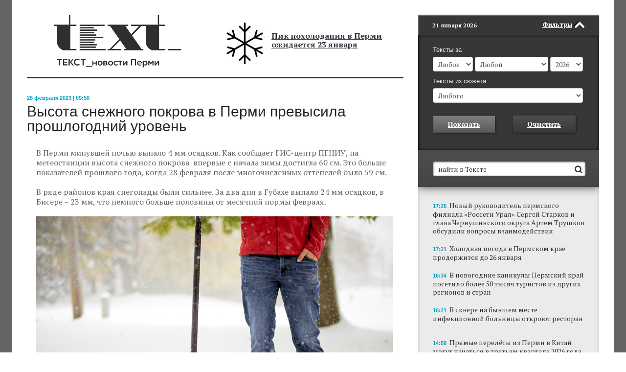

--- FILE ---
content_type: text/html; charset=UTF-8
request_url: https://www.chitaitext.ru/novosti/vysota-snezhnogo-pokrova-v-permi-prevysila-proshlogodniy-uroven/
body_size: 19080
content:
<!DOCTYPE html PUBLIC "-//W3C//DTD XHTML 1.0 Transitional//EN" "http://www.w3.org/TR/xhtml1/DTD/xhtml1-transitional.dtd">
<html xmlns="http://www.w3.org/1999/xhtml" xml:lang="ru" lang="ru">
<head>
<meta property="og:title" content="Высота снежного покрова в Перми превысила прошлогодний уровень" />

<meta property="fb:admins" content="100001480665411"/>
<meta property="fb:admins" content="100000288095093"/>
<meta property="fb:admins" content="100002688585941"/>
<meta property="fb:app_id" content="213263762056011" />
<!--[if IE 7]><html class="ie7" lang="ru"> <![endif]-->
<meta http-equiv="X-UA-Compatible" content="IE=edge" />
<meta id="MS_MOBILE_HACK_META" name="viewport" content="width=device-width">
<style id="MS_MOBILE_HACK">@-ms-viewport{width: device-width;}</style>
<link rel="shortcut icon" type="image/x-icon" href="/favicon.ico" />
<script src="//ajax.googleapis.com/ajax/libs/webfont/1/webfont.js"></script>
<meta http-equiv="Content-Type" content="text/html; charset=UTF-8" />
<meta name="robots" content="index, follow" />
<meta name="keywords" content="Пермь, Пермский край, новости, события, происшествия, Чиркунов, Мильграм" />
<meta name="description" content="Высота снежного покрова в Перми превысила прошлогодний уровень" />
<link href="/bitrix/cache/css/s1/CT_REDIZAIN/page_1e88a9dd9bdb60911a3afab790c0ee9b/page_1e88a9dd9bdb60911a3afab790c0ee9b_v1.css?17503159724499" type="text/css"  rel="stylesheet" />
<link href="/bitrix/cache/css/s1/CT_REDIZAIN/template_1e117eaf89364bb435367d9ba61b4d29/template_1e117eaf89364bb435367d9ba61b4d29_v1.css?1750315966178016" type="text/css"  data-template-style="true" rel="stylesheet" />
<script>if(!window.BX)window.BX={};if(!window.BX.message)window.BX.message=function(mess){if(typeof mess==='object'){for(let i in mess) {BX.message[i]=mess[i];} return true;}};</script>
<script>(window.BX||top.BX).message({"JS_CORE_LOADING":"Загрузка...","JS_CORE_NO_DATA":"- Нет данных -","JS_CORE_WINDOW_CLOSE":"Закрыть","JS_CORE_WINDOW_EXPAND":"Развернуть","JS_CORE_WINDOW_NARROW":"Свернуть в окно","JS_CORE_WINDOW_SAVE":"Сохранить","JS_CORE_WINDOW_CANCEL":"Отменить","JS_CORE_WINDOW_CONTINUE":"Продолжить","JS_CORE_H":"ч","JS_CORE_M":"м","JS_CORE_S":"с","JSADM_AI_HIDE_EXTRA":"Скрыть лишние","JSADM_AI_ALL_NOTIF":"Показать все","JSADM_AUTH_REQ":"Требуется авторизация!","JS_CORE_WINDOW_AUTH":"Войти","JS_CORE_IMAGE_FULL":"Полный размер"});</script>

<script src="/bitrix/js/main/core/core.min.js?1750315912225353"></script>

<script>BX.Runtime.registerExtension({"name":"main.core","namespace":"BX","loaded":true});</script>
<script>BX.setJSList(["\/bitrix\/js\/main\/core\/core_ajax.js","\/bitrix\/js\/main\/core\/core_promise.js","\/bitrix\/js\/main\/polyfill\/promise\/js\/promise.js","\/bitrix\/js\/main\/loadext\/loadext.js","\/bitrix\/js\/main\/loadext\/extension.js","\/bitrix\/js\/main\/polyfill\/promise\/js\/promise.js","\/bitrix\/js\/main\/polyfill\/find\/js\/find.js","\/bitrix\/js\/main\/polyfill\/includes\/js\/includes.js","\/bitrix\/js\/main\/polyfill\/matches\/js\/matches.js","\/bitrix\/js\/ui\/polyfill\/closest\/js\/closest.js","\/bitrix\/js\/main\/polyfill\/fill\/main.polyfill.fill.js","\/bitrix\/js\/main\/polyfill\/find\/js\/find.js","\/bitrix\/js\/main\/polyfill\/matches\/js\/matches.js","\/bitrix\/js\/main\/polyfill\/core\/dist\/polyfill.bundle.js","\/bitrix\/js\/main\/core\/core.js","\/bitrix\/js\/main\/polyfill\/intersectionobserver\/js\/intersectionobserver.js","\/bitrix\/js\/main\/lazyload\/dist\/lazyload.bundle.js","\/bitrix\/js\/main\/polyfill\/core\/dist\/polyfill.bundle.js","\/bitrix\/js\/main\/parambag\/dist\/parambag.bundle.js"]);
</script>
<script>(window.BX||top.BX).message({"LANGUAGE_ID":"ru","FORMAT_DATE":"DD.MM.YYYY","FORMAT_DATETIME":"DD.MM.YYYY HH:MI:SS","COOKIE_PREFIX":"BITRIX_SM","SERVER_TZ_OFFSET":"18000","UTF_MODE":"Y","SITE_ID":"s1","SITE_DIR":"\/","USER_ID":"","SERVER_TIME":1769001967,"USER_TZ_OFFSET":0,"USER_TZ_AUTO":"Y","bitrix_sessid":"9a7ff77f47fc75a77f7e9b04a7f07037"});</script>


<script>BX.setJSList(["\/TEMPLATE_FILES\/js\/jquery-1.9.1.min.js","\/TEMPLATE_FILES\/js\/jquery.placeholder.js","\/TEMPLATE_FILES\/js\/jquery.form.min.js","\/TEMPLATE_FILES\/js\/jquery.cookie.js","\/TEMPLATE_FILES\/js\/chitaitext_new.js","\/inc\/flowplay\/flowplayer-3.2.2.min.js"]);</script>
<script>BX.setCSSList(["\/bitrix\/templates\/.default\/components\/bitrix\/news\/detail_news\/bitrix\/news.detail\/.default\/style.css","\/TEMPLATE_FILES\/style_new.css","\/TEMPLATE_FILES\/icons\/css\/whhg.css","\/bitrix\/templates\/CT_REDIZAIN\/icon.min.css","\/bitrix\/templates\/CT_REDIZAIN\/components\/bitrix\/news.list\/promo_block\/style.css","\/bitrix\/templates\/CT_REDIZAIN\/components\/bitrix\/news.list\/main_news_inner\/style.css","\/bitrix\/templates\/CT_REDIZAIN\/components\/bitrix\/news.list\/glavnaya_in_inner\/style.css","\/bitrix\/templates\/CT_REDIZAIN\/components\/bitrix\/news\/company_inner\/bitrix\/news.list\/.default\/style.css","\/bitrix\/templates\/.default\/components\/bitrix\/news\/predlojenia_inner\/bitrix\/news.list\/.default\/style.css","\/bitrix\/templates\/CT_REDIZAIN\/components\/bitrix\/news.list\/small_left\/style.css","\/bitrix\/templates\/CT_REDIZAIN\/components\/bitrix\/news.list\/big_banner\/style.css","\/bitrix\/templates\/CT_REDIZAIN\/components\/bitrix\/news.list\/big\/style.css","\/bitrix\/templates\/CT_REDIZAIN\/components\/bitrix\/news.list\/sidebar_top_news_lider\/style.css","\/bitrix\/templates\/CT_REDIZAIN\/components\/bitrix\/news.list\/sidebar_top_news\/style.css","\/bitrix\/templates\/CT_REDIZAIN\/components\/bitrix\/news.list\/sidebar_news_list_all\/style.css","\/bitrix\/templates\/CT_REDIZAIN\/styles.css"]);</script>
<meta property="og:image" content="https://chitaitext.ru/upload/iblock/b6d/2802-03.jpg" />
<meta property="og:image:width" content="700" />
<meta property="og:image:height" content="466" />
<meta property="og:type" content="website" />
<meta property="og:url" content="https://chitaitext.ru/novosti/vysota-snezhnogo-pokrova-v-permi-prevysila-proshlogodniy-uroven/" />
<meta property="og:description" content="На метеостанции высота снежного покрова  впервые с начала зимы достигла 60 см." />
<link rel="amphtml" href="https://chitaitext.ru/amp/novosti/vysota-snezhnogo-pokrova-v-permi-prevysila-proshlogodniy-uroven/">



<script  src="/bitrix/cache/js/s1/CT_REDIZAIN/template_37efb39a03de8d09f7a16ee6ec54c634/template_37efb39a03de8d09f7a16ee6ec54c634_v1.js?1750315966142311"></script>

<title>Высота снежного покрова в Перми превысила прошлогодний уровень - Новости Перми и Пермского края, ИА "Текст"</title>
<style>.hide_on_inner{display:none;}</style><script src="https://cdn.jsdelivr.net/jquery.goodshare.js/3.2.8/goodshare.min.js"></script>
<link href="https://cdn.jsdelivr.net/g/semantic-ui@2.1.4(components/container.min.css+components/button.min.css+components/label.min.css+components/segment.min.css+components/accordion.min.css)" rel="stylesheet">
<meta name="cmsmagazine" content="d939b98a50c9db28b4a8cf3a2017dfd4" />
<!-- Yandex.Metrika counter -->
<script type="text/javascript" >
    (function(m,e,t,r,i,k,a){m[i]=m[i]||function(){(m[i].a=m[i].a||[]).push(arguments)};
        m[i].l=1*new Date();
        for (var j = 0; j < document.scripts.length; j++) {if (document.scripts[j].src === r) { return; }}
        k=e.createElement(t),a=e.getElementsByTagName(t)[0],k.async=1,k.src=r,a.parentNode.insertBefore(k,a)})
    (window, document, "script", "https://mc.yandex.ru/metrika/tag.js", "ym");

    ym(3925438, "init", {
        clickmap:true,
        trackLinks:true,
        accurateTrackBounce:true,
        webvisor:true
    });
</script>
<noscript><div><img src="https://mc.yandex.ru/watch/3925438" style="position:absolute; left:-9999px;" alt="" /></div></noscript>
<!-- /Yandex.Metrika counter -->

    <meta name="zen-verification" content="mOMskuCYmdjd25w29aw2GRvCMD6YJHDpAAAMHHabRAgLa0JqHTNlA7R3hlhWtndl" />

</head>
<body>
<div style="display: none;" id="test_nav2"></div>
<div id="panel"></div>
<style>
.news_list_banner_block{background-color: #83e8fc}
</style>
<div id="GLOBAL_WRAPP" class="background_img site_content"  style="">
<div id="upd_skvoznoi_block_title" style="display: none">истории</div>
<div id="upd_skvoznoi_block_content" style="display: none"><div>
</div>
<b>Восемь лет без школы.</b> <a href="novosti/vosem-let-bez-shkoly-chem-zakonchilos-istoriya-s-semeynym-obrazovaniem-u-izvestnoy-v-permi-mamy-khou/">Чем закончилось история с семейным образованием у известной в Перми мамы хоумскулера</a><br></div>
<script>
var is_old_ie = false;

var upd_skvoznoi_block_title = $('#upd_skvoznoi_block_title').html();
$('#upd_skvoznoi_block_title').remove();
var upd_skvoznoi_block_content = $('#upd_skvoznoi_block_content').html();
$('#upd_skvoznoi_block_content').remove();
if (is_small()){
	is_mobile = true;
	$('#GLOBAL_WRAPP').addClass('mobile_type');
	$("meta[name='viewport']").attr('content','width=320');
}
</script>
<script>
$(document).ready(function(){
$('#test_nav2').html(window.location.toString());
$.post(window.location.toString(), { 'GET_BANNER': 'Y', 'BANNER_TYPE': banner_type + '_INNER_LENTA', 'BANNER_TEMPLATE': 'lenta'},
		function(data){
			$('#lenta_banner').html(data);
		}
	);
$.post(window.location.toString(), { 'GET_BANNER': 'Y', 'BANNER_TYPE': banner_type + '_EXCHANGE', 'BANNER_TEMPLATE': 'exchange'},
		function(data){
			$('#PK_EXCHANGE').html(data);
		}
	);
});
</script>
	<div class="container_wrapper">
		<div class="container">
			<div class="content_wrapper">
				<div class="row">
					<div class="span8 to_spant4_in_small">
						<div id="START_CONTENT"></div>
						<div class="content_block">
							<div id="BEGIN_CONTENT"></div>
							<div class="sidebar_header" >
								<div class="sidebar_header_menu">
									<div class="mobile_sidebar_text">ТЕКСТ_новости Перми</div>
									<div class="sidebar_header_to_filter_icon"><div class="icon-menu"></div></div>
									<div class="sidebar_header_menu_link">пїЅпїЅпїЅ пїЅпїЅпїЅпїЅпїЅпїЅпїЅ</div>
																	</div>
							</div>
							<div id="wrapper_content"><div class="wrapper_content_padding">
								<div id="top_banner" class="top_horizontal_banner"></div>
								<script>
									if (is_mobile){
										$.post(window.location.toString(), { 'GET_BANNER': 'Y', 'BANNER_TYPE': banner_type + '_INNER_TOP_LONG', 'BANNER_TEMPLATE': 'top_short'},
											function(data){
												$('#top_banner').html(data);
											}
										);
									}
									else{
										$.post(window.location.toString(), { 'GET_BANNER': 'Y', 'BANNER_TYPE': banner_type + '_INNER_TOP_LONG', 'BANNER_TEMPLATE': 'top_long'},
											function(data){
												$('#top_banner').html(data);
											}
										);
									}
								</script>
								<div class="header">
									<div class="row">
										<div class="span4 logo_block">
											<a href="/">												<div class="logo_text"><img src="/TEMPLATE_FILES/images/logo_text.png"></div>
											</a>										</div>
										<div class="span4 top_news_header_block">
												<div id="bx_3218110189_27360">
	<div class="header_title_block">
				<div class="header_title_img_left">
							<img class="header_title_img_image" border="0" src="/upload/iblock/ee0/o1ifbzun0if1oszap6d87x6oq2sxfg0n/1901-02.jpg" alt="" title=""/>
						</div>
				<div class="header_title">
			<a href="/novosti/zharkaya-pogoda-mozhet-proderzhatsya-v-prikame-do-17-avgusta/"> </a><a href="/novosti/zharkaya-pogoda-mozhet-proderzhatsya-v-prikame-do-17-avgusta/"> </a><a href="/novosti/zharkaya-pogoda-mozhet-proderzhatsya-v-prikame-do-17-avgusta/"> </a><a href="/novosti/zharkaya-pogoda-mozhet-proderzhatsya-v-prikame-do-17-avgusta/"> </a><a href="/novosti/zharkaya-pogoda-mozhet-proderzhatsya-v-prikame-do-17-avgusta/"> </a>
<p>
</p>
<p>
</p>
<p>
</p>
 <br>
 <a href="/novosti/pik-pokholodaniya-v-permi-ozhidaetsya-23-yanvarya/">Пик похолодания в Перми ожидается 23 января</a><br>
 <br>
<p>
 <br>
</p>		</div>
			</div>
</div>
</div>
									</div>
								</div>
																<div class="text_page_content">
							  <script type="text/javascript" src="//vk.com/js/api/share.js?92" charset="windows-1251"></script>
<div class="detail_news_block link_tags" data="/novosti/vysota-snezhnogo-pokrova-v-permi-prevysila-proshlogodniy-uroven/">
	<div class="detail_news_date">28 февраля 2023 | 09:50</div>
	<h1 class="detail_news_title">Высота снежного покрова в Перми превысила прошлогодний уровень</h1>
	<div class="soc_buttons">
			</div>

	<div class="detail_news_content">
				В Перми минувшей ночью выпало 4 мм осадков. Как сообщает ГИС-центр ПГНИУ, на метеостанции высота снежного покрова&nbsp; впервые с начала зимы достигла 60 см. Это больше показателей прошлого года, когда 28 февраля после многочисленных оттепелей было 59 см.<br>
 <br>
 В ряде районов края снегопады были сильнее. За два дня в Губахе выпало 24 мм осадков, в Бисере – 23 мм, что немного больше половины от месячной нормы февраля.<br>
<br>
<img width="730" alt="На метеостанции высота снежного покрова впервые с начала зимы достигла 60 см." src="/upload/medialibrary/8bf/2802-03.jpg" height="486" title="На метеостанции высота снежного покрова впервые с начала зимы достигла 60 см."><br>
 <br>
 Из-за оттепели вчера в большинстве районов Пермского края прошли&nbsp; ливневые снегопады, на востоке региона они были достаточно сильными.&nbsp;<br>				<div class="detail_news_content_autor">Александр Волков (интернет-газета ТЕКСТ).</div>

	</div>
				


	<style>
	.otdelnie_rassilki{
		margin-top: 60px;
	}
	.mobile_type .otdelnie_rassilki{
		margin-top: 10px;
	}
	.mobile_type .subscribe_form_input_ok{
		margin-left: 0px;
	}

	.doc--preview {
		max-height: 310px;
		overflow: hidden;
		position: relative;
		border-bottom:0px;
	}
	.doc--preview:after {
	    z-index: 1;
	    position: absolute;
	    right: 0;
	    bottom: -50px;
	    left: 0;
	    height: 50px;
	    border-radius: 0;
	    box-shadow: 0 -10px 30px 30px #fff;
	    content: "";
	}
	.detail_dop_news_block {margin: 2rem 0 4rem;}
	.detail_dop_news_link{text-align:center;background:#fff;position:relative;top:-2px;}
	.detail_dop_news_link a{
		border-top: 1px solid #50A4B6;
    border-left: 1px solid #50A4B6;
    border-right: 1px solid #50A4B6;
    border-bottom: 1px solid #067F98;
    box-shadow: inset 0px 1px 0px #55c3da, 1px 1px 5px -2px #000000;
    background-color: #19AECD;
    background: linear-gradient(#19AECD, #08A7C8);
    text-align: center;
    font-weight: bold;
    color: #FFFFFF;
    text-decoration: underline;
    font-size: 14px;
    line-height: 45px;
    margin-top: 35px;
    cursor: pointer;display:inline-block;width:260px;}
    .detail_dop_news_link a:hover{text-decoration:none;}
	</style>
	
</div>


<style>
.yandex_istochniki{
    padding-left: 17px;
    box-sizing: border-box;
    clear: both;
    margin-bottom: -30px;
}
.yandex_istochniki a{
	text-decoration: none;
}
.yandex_istochniki span{
    display: inline-block;
    line-height: 30px;
    max-width: 250px;
    white-space: nowrap;
    text-decoration: underline;
}
.yandex_istochniki:hover span{
	text-decoration: none;
}
.yandex_istochniki .star{
    position: relative;
    top: 3px;
}
.mobile_type .yandex_istochniki{
	padding-left: 0px;
	margin-bottom: 0px;
}
.reklama_anons{
    background-color: #6287ae;
    color: #FFFFFF;
    width: 94px;
    box-sizing: border-box;
    line-height: 21px;
    font-size: 13px;
    text-align: center;
    margin: 15px 0;
border-radius: 2px;
display: none;
font-family: Helvetica, Arial, sans-serif;
}
.reklama_anons_block{
    display: flex;
    justify-content: center;
    align-items: center;
    padding-right: 24px;
    padding-left: 24px;
}
.reklama_anons_block .reklama_anons{
	margin: 0;
	display: block;
}
@media (max-width: 321px){
	.reklama_anons_block {
    display: flex;
    justify-content: center;
    align-items: center;
    padding-right: 24px;
    padding-left: 0px;
    margin: 8px;
}
}
.mobile_type .reklama_anons{
	display: block;
}
.socblocks_podpiska_text{
	margin-bottom: 15px;
    font-size: 18px;
}

.comentlikefb{
	height: 32px;
}

.comentliketw{
	height: 32px;
	width: 32px;
	margin-left: 0;
}
.ui.labeled.button>.pointing.label{
    width: 38px;
    padding-left: 0;
    padding-right: 0;
    text-align: center;
    display: block;
    padding: 12px 0 11px 0;
    text-decoration: none;
}
.comentlikebox_mobile{
display: none;
}
.tabbuttonwrappsubscr {
cursor: pointer;
float: right;
background-image: url(/TEMPLATE_FILES/images/email.png);
background-repeat: no-repeat;
width: 45px;
height: 45px;
background-color: #636466;
margin-left: 10px;
}
.mobile_type .tabbuttonwrappsubscr {
	display: none;
}
</style>
<style>
.fb_button{
	padding: 16px 0px 16px 0px;
}
.socblocks_podpiska{
	width: 640px;
	display: inline-block;
	font-family: sans-serif;
    margin-top: 30px;
}
.fb_wrapp{
	padding: 13px;
    border-radius: 3px;
    width: 300px;
    box-sizing: border-box;
    box-shadow: 0 0 0 1px rgba(4,47,89,.12) inset;
}
.vk_block{
	float: left;
	margin: 0 20px 20px 0;
}
.fb_block{
	float: left;
	margin: 0 20px 20px 0;
}
.fb_description{
	border-bottom: 1px solid #e7e8ec;
padding-bottom: 16px;
    margin-bottom: 17px;
}
.fb_description img{
    width: 34px;
	float: left;
}
.fb_description a{
    line-height: 34px;
    display: inline-block;
    color: #4267b2;
    font-size: 13px;
    font-weight: 700;
    text-decoration: none;
    margin-left: 9px;
}
.fb_description a:hover{
	text-decoration: underline;
}
.fb_description_text{
	font-size: 11px;
    line-height: 17px;
	margin-top: 7px;
}
.tele_description{
	border-bottom: 1px solid #e7e8ec;
    padding-bottom: 9px;
    margin-bottom: 7px;
}
.tele_description a {
    line-height: 34px;
    display: inline-block;
    color: #4267b2;
    font-size: 16px;
    font-weight: 700;
    text-decoration: none;
    margin-left: 0px;
}
.tele_description a:hover{
	text-decoration: underline;
}
.tele_description img{
    width: 34px;
	float: left;
}
.tele_description_text{
	font-size: 16px;
    line-height: 17px;
	margin-top: 7px;
}
.subscribe_description_text{
	font-size: 11px;
    line-height: 17px;
	margin-top: 7px;
    font-weight: normal;
    color: #636363;
}
.tele_button_block{
    padding: 13px 0 14px 0;
}
.tele_button{
    background: #5682a3;
    color: #fff;
    font-weight: bold;
    font-size: 13px;
    padding: 7px 16px 8px;
    line-height: 15px;
    border-radius: 2px;
    text-align: center;
}
.tele_block{
	float: left;
	margin: 0 20px 20px 0;
}
.tele_wrap{
	padding: 13px;
    border-radius: 3px;
    width: 300px;
    box-sizing: border-box;
    box-shadow: 0 0 0 1px rgba(4,47,89,.12) inset;
}
.tele_button_block a{
	text-decoration: none;
}
.subscribe_description img{
    width: 34px;
	float: left;
	margin-right: 7px;
}
.subscribe_description{
	border-bottom: 1px solid #e7e8ec;
    padding-bottom: 9px;
    margin-bottom: 7px;
	line-height: 34px;
    color: #4267b2;
    font-size: 13px;
    font-weight: 700;
    text-decoration: none;
}
.subscribe_soc_block{
    float: left;
    margin: 0 20px 20px 0;
}
.subscribe_wrap{
    padding: 13px;
    border-radius: 3px;
    width: 300px;
    box-sizing: border-box;
    box-shadow: 0 0 0 1px rgba(4,47,89,.12) inset;
}
.subscribe_form_input_ok_soc .subscribe_button_soc{
	line-height: 28px!important;
    font-size: 13px !important;
    width: 100%;
    font-family: sans-serif !important;
    text-decoration: none !important;
}
.subscribe_form_input_email_soc input{
    width: 100%;
    box-sizing: border-box;
    height: 30px !important;
    line-height: 30px !important;
}
.subscribe_button_block{
	padding: 7px 0px 0px 0px;
}
.tele_button:before {
    content: '';
    display: inline-block;
    margin-right: 8px;
    background-image: url(/upload/1497643731_social-56.png);
    background-repeat: no-repeat;
    background-size: contain;
    height: 25px;
    width: 25px;
    position: relative;
    margin-bottom: -10px;
    top: -3px;
    margin-left: -15px;
}
.mobile_type .socblocks_podpiska{
	width: 300px;
    margin-left: -5px;
}
.mobile_type .text_page_content .socblocks_podpiska img{
	width: 34px;
	margin-left: 0px;
}
.fb_wrapp iframe .uiGrid{

}
.mobile_type .socblocks_podpiska{
	display: none;
}
.socblocks_podpiska.mobile_podpiska{
	display: none;
}
.mobile_type .socblocks_podpiska.mobile_podpiska{
	display: inline-block;
}
</style>
<script>
$(function () {
    var currentLink = $('.link_tags').eq(0).attr('data');
    $(document).scroll(function () {
        $('.link_tags').each(function () {
            var top = window.pageYOffset;
            var distance = top - $(this).offset().top;
            var link = $(this).attr('data');
            var elid = $(this).attr('dataid');
            var titlePage = $(this).attr('datatitle');
            if (distance < 100 && distance > -100 && currentLink != link) {
                history.pushState(null, null, link);
                ym(3925438, 'hit', '');
                //history.replaceState(null, null, link);
                currentLink = link;
                if (elid) {
                	 $.ajax({
	                type: "POST",
	                url: "/ajax/set_counter.php",
	                data: {id: elid},
	                dataType: "json"
	            }).done(function (data) {
	                console.log(data);
	            });
                }
            }
        });
    });
});
</script>
<img style="transform: scale(0);height: 0!important;" src="/upload/iblock/b6d/2802-03.jpg">
 
															</div>
																					<div class="hide_in_desctop">
								<div class="top_news_block">
									<div class="row">
										<div class="span4">
																								<div class="main_news_block" id="bx_651765591_73362">
		<a href="/novosti/lenta-planiruet-otkryt-set-deshyevykh-magazinov-pod-brendom-semya/"><div class="main_news_img" style="background-image: url('/upload/iblock/454/pmuwaupu2i9c7wtwau50yt1j3709jgh6/1901-06.jpg');" title="" alt=""></div></a>
		<a href="/novosti/lenta-planiruet-otkryt-set-deshyevykh-magazinov-pod-brendom-semya/"><div class="main_news_title">«Лента» планирует открыть сеть дешёвых магазинов под брендом «СемьЯ»</div></a>
		<a href="/novosti/lenta-planiruet-otkryt-set-deshyevykh-magazinov-pod-brendom-semya/"><div class="main_news_text">Это необычное решение. Как мы помним, в Перми сеть «СемьЯ» воспринималась, как дорогая. </div></a>
		<div class="main_news_links">
			<ul>
									<li><a href="/novosti/v-permi-v-magazinakh-magnit-otkroyutsya-ramen-bary/">В Перми в магазинах «Магнит» откроются рамен-бары</a></li>
									<li><a href="/novosti/permskaya-set-kitayskikh-tovarov-ni-khao-vyshla-na-federalnyy-rynok/">Пермская сеть китайских товаров «Ни Хао» вышла на федеральный рынок</a></li>
									<li><a href="/novosti/pyatyy-etazh-permskogo-tsuma-pereoboruduyut-pod-ofisy/">Пятый этаж пермского ЦУМа переоборудуют под офисы</a></li>
							</ul>
		</div>
	</div>
 
										</div>
										<div class="span4">
																																												<div class="top_news_element_block">
			
		<div class="top_news_element" id="bx_1373509569_73425">
						<a href="/novosti/v-skvere-na-byvshem-meste-infektsionnoy-bolnitsy-otkroyut-restoran/"><div class="top_news_element_link">В сквере на бывшем месте инфекционной больницы откроют ресторан</div></a>
		</div>
	
		<div class="top_news_separator"></div>	
		<div class="top_news_element" id="bx_1373509569_73421">
						<a href="/novosti/v-permi-otkrylos-kafe-federalnogo-strit-fuda-s-tsvetnymi-pelmenyami/"><div class="top_news_element_link">В Перми открылось кафе федерального стрит-фуда с цветными пельменями</div></a>
		</div>
	
		<div class="top_news_separator"></div>	
		<div class="top_news_element" id="bx_1373509569_73419">
			<div class="top_news_element_title blue_title">анализ ситуации</div>			<a href="/novosti/v-permi-zumery-stali-chashche-obrashchatsya-k-psikhologam/"><div class="top_news_element_link">В Перми зумеры стали чаще обращаться к психологам</div></a>
		</div>
	
		<div class="top_news_separator"></div>	
		<div class="top_news_element" id="bx_1373509569_73412">
						<a href="/novosti/v-permi-poyavilsya-pervyy-morsomat-avtomat-dlya-prodazhi-morsov-i-glintveyna/"><div class="top_news_element_link">В Перми появился первый морсомат – автомат для продажи морсов и глинтвейна</div></a>
		</div>
	
		<div class="top_news_separator"></div>	
		<div class="top_news_element" id="bx_1373509569_73411">
						<a href="/novosti/v-permi-na-naberezhnoy-otkrylis-sklony-dlya-kataniya-na-snoubordakh/"><div class="top_news_element_link">В Перми на набережной открылись склоны для катания на сноубордах</div></a>
		</div>
	
		<div class="top_news_separator"></div>	
		<div class="top_news_element" id="bx_1373509569_73405">
						<a href="/novosti/polovina-taksistov-v-permskom-krae-rabotayut-na-otechestvennykh-avtomobilyakh/"><div class="top_news_element_link"> Половина таксистов в Пермском крае работают на отечественных автомобилях</div></a>
		</div>
	
		<div class="top_news_separator"></div>	
		<div class="top_news_element" id="bx_1373509569_73401">
						<a href="/novosti/v-permi-vozmozhno-vozvrashchenie-dvustoronnego-dvizheniya-na-ulitsakh-monastyrskaya-i-okulova/"><div class="top_news_element_link">В Перми возможно возвращение двустороннего движения на улицах Монастырская и Окулова</div></a>
		</div>
	
</div>
										</div>
									</div>
								</div>
							</div>
																						<div class="top_theme_block_wrapper" style="border-top: 3px solid #303030;">
									<div class="top_theme_block">
										<div class="row">
											<div class="span4">
												<div class="top_theme top_theme_left">
													<div class="top_theme_title blue_title">Проекты</div>
														<a href="/novosti/v-permi-iskusstvennyy-intellekt-nachal-fiksirovat-zatory-iz-za-dtp-na-dorogakh/"><div class="top_theme_text" id="bx_3485106786_72687">В Перми искусственный интеллект начал фиксировать заторы из-за ДТП на дорогах</div></a>
												</div>
											</div>
											<div class="span4">
												<div class="top_theme">
													<div class="top_theme_title blue_title">Проекты</div>
															<a href="/novosti/permskiy-pitstsa-robot-poluchit-sistemu-mashinnogo-zreniya/"><div class="top_theme_text" id="bx_3099439860_71700">Пермский пицца-робот получит систему машинного зрения</div></a>
												</div>
											</div>
										</div>
									</div>
								</div>
															<div class="news_list_block">
									<div class="row">
										<div class="span4">
										<!--	<div class="news_list_left_column">
												<div class="row">
													<div class="span2"> news_list_first_column -->
														<div class="news_list_third_column">
<div class="small_left_block">
																																																																																													<div class="news_list_column_title blue_title">читать далее</div>
														
																	<a   href="/novosti/smi-pokazali-kak-planiruetsya-izmenit-vneshniy-vid-vokzala-perm-ii/">
	<div class="news_list_element" id="bx_565502798_68581">
		<div class="container_novosti">
		<div class="news_list_element_img " style="background-image: url('/upload/iblock/a39/mjkif3aq4z4oq66qzre4so13s70ba34t/1106-30.jpg')" ></div>		<div class="description_news">
				<div class="news_list_element_title">Посмотрите, как планируется изменить внешний вид вокзала Пермь II</div>
				<div class="news_list_element_text">Компания РЖД разработала новый проект реконструкции вокзала Пермь II, который отличается от представленного шесть лет назад.&nbsp;</div>
												<div class="news_list_element_show" title="Просмотры">29611</div>
								<div class="public_time" style="display:none">1732173113</div>
			</div>
		</div>
	</div>
	</a>
		<div class="news_list_separator separ_1 "></div>	<a   href="/novosti/svetilniki-iz-kozhanykh-remney-i-tekhno-yaponiya-kakie-pyat-restoranov-s-neobychnym-intererom-otkryl/">
	<div class="news_list_element" id="bx_565502798_63827">
		<div class="container_novosti">
		<div class="news_list_element_img " style="background-image: url('/upload/iblock/9dc/82bzeoe26j5g6gljlxc3fy1w3vf2aa23/1106-32.jpg')" ></div>		<div class="description_news">
				<div class="news_list_element_title">Светильники из кожаных ремней и техно-Япония</div>
				<div class="news_list_element_text">Посмотрите на пять ресторанов с необычным интерьером, которые открылись в Перми в прошлом году.</div>
												<div class="news_list_element_show" title="Просмотры">29032</div>
								<div class="public_time" style="display:none">1704695786</div>
			</div>
		</div>
	</div>
	</a>
		<div class="news_list_separator separ_2 "></div>	<a   href="/novosti/gde-v-permi-mozhno-uvidet-istoricheskie-chugunnye-ogrady-i-azhurnye-reshetki/">
	<div class="news_list_element" id="bx_565502798_59157">
		<div class="container_novosti">
		<div class="news_list_element_img " style="background-image: url('/upload/iblock/fde/lvwd0pi68jtsy2mpwu343jpv6je3s6nx/1106-34.jpg')" ></div>		<div class="description_news">
				<div class="news_list_element_title">Где в Перми можно увидеть исторические чугунные ограды и ажурные решетки</div>
				<div class="news_list_element_text">Пермь - это не только купеческие особняки и старые парки, но и то, что их охраняет. И часто ограждения являются такими же произведениями искусства, как и исторические объекты.&nbsp;&nbsp;</div>
												<div class="news_list_element_show" title="Просмотры">52762</div>
								<div class="public_time" style="display:none">1669182880</div>
			</div>
		</div>
	</div>
	</a>
		<div class="news_list_separator separ_3 "></div>	<a class="hide_in_mobile"  href="/novosti/v-sovetskoe-vremya-dlya-ozeleneniya-komprosa-ispolzovali-palmy-chto-izvestno-ob-etom-proekte/">
	<div class="news_list_element" id="bx_565502798_54691">
		<div class="container_novosti">
		<div class="news_list_element_img " style="background-image: url('/upload/iblock/9fd/1806-01_740.jpg')" ></div>		<div class="description_news">
				<div class="news_list_element_title">В советское время для озеленения Компроса использовали пальмы</div>
				<div class="news_list_element_text">Необычные для местного климата растения можно было встретить на Комсомольской площади и около кинотеатра «Кристалл». Рассказываем, как был организован этот проект.</div>
												<div class="news_list_element_show" title="Просмотры">227295</div>
								<div class="public_time" style="display:none">1632804052</div>
			</div>
		</div>
	</div>
	</a>
</div>
<div class="small_left2_block">
																																																																															
															<div class="news_list_column_title blue_title">.</div>
												
														</div>
<div class="small_left3_block">
																																																																														</div>
														</div>
																						</div>
										<div class="span4">
											<div class="news_list_third_column">
<div class="big_block">
																																																																											<div class="news_list_column_title blue_title">анализ ситуации</div>
														<a    href="novosti/bestiariy-v-permskoy-arkhitekture-kakie-zveri-pritailis-okolo-zdaniy-i-na-fasadakh-domov/">
	<div class="news_list_element" id="bx_3322728009_63828" >
		<div class="container_novosti">
			<div class="news_list_element_img " style="background-image: url('/upload/iblock/8dc/6078mew1m0te7hh1kqmmn27sqal77jib/1106-31.jpg')" ></div>			<div class="description_news">
				<div class="news_list_element_title">Бестиарий в пермской архитектуре: какие звери притаились около зданий и на фасадах домов</div>
				<div class="news_list_element_text">Рассказываем, почему грифонов, змей, жаб, рыб, лебедей и других птиц и животных на фасадах старинных зданий Перми нет.&nbsp;</div>
												<div class="news_list_element_show" title="Просмотры">89701</div>
								<div class="public_time" style="display:none">1704782360</div>
			</div>
		</div>
	</div>
	</a>
						<div class="news_list_separator "></div>
				<a    href="/novosti/kak-v-sovetskoy-permi-poyavilis-rechnye-tramvaychiki-i-za-chto-ikh-lyubili-passazhiry-/">
	<div class="news_list_element" id="bx_3322728009_55232" >
		<div class="container_novosti">
			<div class="news_list_element_img " style="background-image: url('/upload/iblock/c99/6mp3un908om6n8u0knjxmy2y1r0dz8s2/1106-33.jpg')" ></div>			<div class="description_news">
				<div class="news_list_element_title">Как в советской Перми появились речные трамвайчики, и за что их любили пассажиры</div>
				<div class="news_list_element_text">50 лет назад Кама напоминала оживлённое шоссе, где вместо автомобилей курсировали суда на подводных крыльях, баржи и любимые пермяками речные трамваи.</div>
												<div class="news_list_element_show" title="Просмотры">42122</div>
								<div class="public_time" style="display:none">1637220185</div>
			</div>
		</div>
	</div>
	</a>
</div>
<div class="big2_block">
																																																																											<div class="news_list_column_title blue_title"></div>
											</div>
<div class="big3_block">
																																																																											<div class="news_list_column_title blue_title">Архитектура</div>
														<a   href="/novosti/pyat-zamechatelnykh-zdaniy-na-okrainakh-permi-radi-kotorykh-stoit-tuda-sezdit/">
	<div class="news_list_element" id="bx_719294866_52649">
		<div class="container_novosti">
			<div class="news_list_element_img " style="background-image: url('/upload/iblock/45f/1503-14-4.jpg')" ></div>			<div class="description_news">
				<div class="news_list_element_title">Красивая Пермь</div>
				<div class="news_list_element_text">Пять замечательных зданий на окраинах Перми, ради которых стоит туда съездить.</div>
												<div class="news_list_element_show" title="Просмотры">200386</div>
								<div class="public_time" style="display:none">1615748400</div>
			</div>
		</div>
	</div>
	</a>
</div>
										</div>
									</div>
								</div>
							</div>

							<div class="detail_news_content_yandex_ad">
		<!-- Яндекс.Директ -->
		<div id="yandex_ad"></div>
		<script type="text/javascript">
(function(w, d, n, s, t) {
    w[n] = w[n] || [];
    w[n].push(function() {
        Ya.Direct.insertInto(59512, "yandex_ad", {
            ad_format: "direct",
            font_size: 0.9,
            font_family: "arial",
            type: "horizontal",
            limit: 2,
            title_font_size: 1,
            site_bg_color: "FFFFFF",
            header_bg_color: "F7F7F7",
            title_color: "0496B2",
            url_color: "383639",
            text_color: "383639",
            hover_color: "0496B2",
            favicon: true,
            no_sitelinks: true
        });
    });
    t = d.documentElement.firstChild;
    s = d.createElement("script");
    s.type = "text/javascript";
    s.src = (d.location.protocol == "https:" ? "https:" : "http:") + "//an.yandex.ru/system/context.js";
    s.setAttribute("async", "true");
    t.insertBefore(s, t.firstChild);
})(window, document, "yandex_context_callbacks");
</script>
	</div>
	<style>
.detail_news_content_yandex_ad{
	padding: 25px 0;
}
</style>
<div id="PK_EXCHANGE"></div>
							<div class="footer">
								<div class="footer_18plus">18+</div>
								<div class="footer_copy">
																	</div>
								<div class="footer_menu">
									<ul>
										<li><a href="/o-proekte/">О проекте</a></li>
										<li class="footer_menu_separator"></li>
										<li><a href="/kontaktnaya-informatsiya/">Контакты</a></li>
																				<li class="footer_menu_separator"></li>
										<li><a href="/reklama-na-sayte/">Реклама на сайте</a></li>
										<li class="footer_menu_separator"></li>
										<li><a href="/oshibka/">Сообщить об ошибке</a></li>
																				<li class="footer_menu_separator near_active"></li>
										<li class="footer_menu_active"><a href="/tests/">Тесты</a></li>
									</ul>
								</div>
								<div class="footer_content">
									<div class="row">
										<div class="span2">
											<div class="footer_logo"></div>
										</div>
										<div class="span4">
											<div class="footer_text">
												Информационное агентство ТЕКСТ<br>
 Регистрационный номер 
<!--noindex--><a rel="nofollow" target="_blank" href="https://rkn.gov.ru/activity/mass-media/for-founders/media/?id=332843&page=">ИА №ФС77-76791</a><!--/noindex--> выдан Роскомнадзором&nbsp; 6 сентября 2019 года. Главный редактор: Майоров Борис Борисович<br>
 Издатель: ООО «Регион-Информ-Пермь».<br>
 <br>
 Тел.:&nbsp; &nbsp;8922 35 58 769, E-mail: <a href="mailto:info@chitaitext.ru">info@chitaitext.ru</a>. 614007, г. Пермь, ул. Н.Островского, 59. Офис 611.<br>
 <br>
 <a href="novosti/politika-obrabotki-personalnykh-dannykh/">Политика обработки персональных данных</a><br>	
											</div>
											<div class="footer_text_dev">
																							</div>
										</div>
										<div class="span2">
											<div class="footer_soc">
												<!--<a target="_blank" href="https://twitter.com/chitaitext_ru"><div class="footer_soc_tw"></div></a>
												<a target="_blank" href="https://www.facebook.com/chitaitext"><div class="footer_soc_fb"></div></a>-->
												<a target="_blank" href="http://vk.com/chitaitext"><div class="footer_soc_vk"></div></a>
											</div>
										</div>
									</div>
								</div>
							</div>
							</div></div>
							<div id="END_CONTENT"></div>
						</div>
					</div>
					<div class="span4 small_sidabar">
						<div id="sidebar_bg_fix"></div>
						<div id="START_SIDEBAR"></div>
<div class="right_sidebar">
    <div id="BEGIN_SIDEBAR"></div>
    <div class="sidebar_content_wrapp">

        <div class="sidebar_header_second">
            <div class="sidebar_header_menu">
                <div class="sidebar_header_menu_filter">
                    <div class="sidebar_header_menu_icon">
                        <div class="icon-chevron-up"></div>
                    </div>
                    <div class="sidebar_header_menu_link">Фильтры</div>
                </div>
                <div class="sidebar_header_menu_date">21 января 2026</div>
                <div class="sidebar_header_menu_home">
                    <div class="icon-home"></div>
                </div>
            </div>
        </div>
        <div id="wrapper">
            <div>
                <div class="sidebar_header_filter_wrapper">
                    <div class="sidebar_header_filter">
                        <div class="sidebar_header_filter_block">
                            <div class="filter_select_title">Тексты за</div>
                                                        <select id="filter_news_day">
                                <option value="ALL" selected="selected">Любое</option>
                                <option value="01">1</option>
                                <option value="02">2</option>
                                <option value="03">3</option>
                                <option value="04">4</option>
                                <option value="05">5</option>
                                <option value="06">6</option>
                                <option value="07">7</option>
                                <option value="08">8</option>
                                <option value="09">9</option>
                                <option value="10">10</option>
                                <option value="11">11</option>
                                <option value="12">12</option>
                                <option value="13">13</option>
                                <option value="14">14</option>
                                <option value="15">15</option>
                                <option value="16">16</option>
                                <option value="17">17</option>
                                <option value="18">18</option>
                                <option value="19">19</option>
                                <option value="20">20</option>
                                <option value="21">21</option>
                                <option value="22">22</option>
                                <option value="23">23</option>
                                <option value="24">24</option>
                                <option value="25">25</option>
                                <option value="26">26</option>
                                <option value="27">27</option>
                                <option value="28">28</option>
                                <option value="29">29</option>
                                <option value="30">30</option>
                                <option value="31">31</option>
                            </select>
                                                        <select id="filter_news_month">
                                <option value="ALL" selected="selected">Любой</option>
                                <option value="01">Январь</option>
                                <option value="02">Февраль</option>
                                <option value="03">Март</option>
                                <option value="04">Апрель</option>
                                <option value="05">Май</option>
                                <option value="06">Июнь</option>
                                <option value="07">Июль</option>
                                <option value="08">Август</option>
                                <option value="09">Сентябрь</option>
                                <option value="10">Октябрь</option>
                                <option value="11">Ноябрь</option>
                                <option value="12">Декабрь</option>
                            </select>
                            <select id="filter_news_year">
                                <option value="ALL">Любой</option>
                                                                    <option value="2026"
                                            selected="selected">2026</option>
                                                                    <option value="2025"
                                            >2025</option>
                                                                    <option value="2024"
                                            >2024</option>
                                                                    <option value="2023"
                                            >2023</option>
                                                                    <option value="2022"
                                            >2022</option>
                                                                    <option value="2021"
                                            >2021</option>
                                                                    <option value="2020"
                                            >2020</option>
                                                                    <option value="2019"
                                            >2019</option>
                                                                    <option value="2018"
                                            >2018</option>
                                                                    <option value="2017"
                                            >2017</option>
                                                                    <option value="2016"
                                            >2016</option>
                                                                    <option value="2015"
                                            >2015</option>
                                                                    <option value="2014"
                                            >2014</option>
                                                                    <option value="2013"
                                            >2013</option>
                                                                    <option value="2012"
                                            >2012</option>
                                                                    <option value="2011"
                                            >2011</option>
                                                                    <option value="2010"
                                            >2010</option>
                                                                    <option value="2009"
                                            >2009</option>
                                                                    <option value="2008"
                                            >2008</option>
                                                                    <option value="2007"
                                            >2007</option>
                                                            </select>
                            <div class="filter_select_title">Тексты из сюжета</div>
                            <select id="filter_sujeti_select">
<option value="">Любого</option>
<option value="102">Детский проект</option>
<option value="90">Casual Friday</option>
<option value="91">Сытый&Одетый</option>
<option value="84">Герои и проекты</option>
<option value="52">Медиа</option>
<option value="109">Рецензии</option>
<option value="110">Стрелка</option>
<option value="118">Энергетика</option>
</select>                            <div class="filter_news_button_block">
                                <div id="filter_news_button" class="grey_button">Показать</div>
                                <div id="filter_news_button_cancel" class="dark_button">Очистить</div>
                            </div>
                        </div>
                    </div>
                </div>

                <script>
                    var PAGEN_1 = 1;

                    var q = '';

                    $(document).ready(function () {

                        var FILTER_DATE_NOW = '1769001967';

                        var DEF_DAY = '21';
                        var DEF_MONTH = '01';
                        var DEF_YEAR = '2026';
                        var begin_filter = false;
                        /*if (getCookie('setfilterq')){
                            $('.sidebar_header_search_input').val(getCookie('setfilterq'));
                            q = getCookie('setfilterq');
                            begin_filter = true;
                        }
                        if (getCookie('setfilterpage')){
                            PAGEN_1 = getCookie('setfilterpage');
                        }*/
                        if (getCookie('setfiltersujeti')) {
                            $('#filter_sujeti_select').val(getCookie('setfiltersujeti'));
                            FILTER_SUJETI = getCookie('setfiltersujeti');
                            begin_filter = true;
                        }
                        if (getCookie('setfilterday')) {
                            $('#filter_news_day').val(getCookie('setfilterday'));
                            FILTER_DATE_DAY = getCookie('setfilterday');
                            begin_filter = true;
                        }
                        if (getCookie('setfiltermonth')) {
                            $('#filter_news_month').val(getCookie('setfiltermonth'));
                            FILTER_DATE_MONTH = getCookie('setfiltermonth');
                            begin_filter = true;
                        }
                        if (getCookie('setfilteryear')) {
                            $('#filter_news_year').val(getCookie('setfilteryear'));
                            FILTER_DATE_YEAR = getCookie('setfilteryear');
                            FILTER_DATE = '';
                            begin_filter = true;
                        }
                        if (begin_filter) {
                            upd(true);
                            $('.sidebar_content_more_element').html('Еще результаты');
                        }
                        //var def_margin_top = $('.sidebar_header_search_wrapp').css('margin-top');

                        if (getCookie('shfwclose') == 'Y') {
                            $('.sidebar_header_menu_icon').addClass('sidebar_header_menu_icon_close');
                            $('.sidebar_header_filter_wrapper').addClass('sidebar_header_filter_wrapper_close');
                        } else {
                            $('.sidebar_top_news_block_wrapper').height($('.sidebar_top_news_block').outerHeight());
                            setTimeout(function () {
                                $('.sidebar_top_news_icon').addClass('sidebar_top_news_icon_hide');
                                $('.sidebar_top_news_icon').addClass('sidebar_top_news_icon_close');
                                $('.sidebar_top_news_block_wrapper').addClass('sidebar_top_news_close');
                                setCookie('sidebartnc', 'Y', '', cookie_path);
                            }, 10);
                        }
                        $('.sidebar_header_menu_filter').click(function () {
                            /*
                            setCookie('shfwclose', 'N', '', cookie_path);
                            alert(getCookie('shfwclose'));
                            setCookie('shfwclose', 'Y', '', '/');
                            alert(getCookie('shfwclose'));*/
                            $('.sidebar_header_filter_wrapper').height($('.sidebar_header_filter').outerHeight());
                            $('.sidebar_top_news_block_wrapper').height($('.sidebar_top_news_block').outerHeight());

                            if (!$('.sidebar_header_filter_wrapper').hasClass('have_animate')) {
                                $('.sidebar_header_filter_wrapper').addClass('have_animate');
                            }
                            if (getCookie('shfwclose') == 'Y') {
                                $('.sidebar_header_menu_icon').removeClass('sidebar_header_menu_icon_close');
                                $('.sidebar_header_filter_wrapper').removeClass('sidebar_header_filter_wrapper_close');
                                setCookie('shfwclose', 'N', '', cookie_path);
                                setTimeout(function () {
                                    if (!$('.sidebar_top_news_block_wrapper').hasClass('have_animate')) {
                                        $('.sidebar_top_news_block_wrapper').addClass('have_animate');
                                    }
                                    $('.sidebar_top_news_icon').addClass('sidebar_top_news_icon_close');
                                    $('.sidebar_top_news_block_wrapper').addClass('sidebar_top_news_close');
                                    setCookie('sidebartnc', 'Y', '', cookie_path);
                                    $('.sidebar_header_filter_wrapper').removeClass('sidebar_header_filter_wrapper_show');
                                    $('.sidebar_header_menu_icon').removeClass('sidebar_header_menu_icon_open');
                                    $('.sidebar_top_news_icon').addClass('sidebar_top_news_icon_hide');

                                }, 400);
                            } else {
                                $('.sidebar_header_menu_icon').addClass('sidebar_header_menu_icon_close');
                                $('.sidebar_header_filter_wrapper').addClass('sidebar_header_filter_wrapper_close');
                                setCookie('shfwclose', 'Y', '', cookie_path);
                                setTimeout(function () {
                                    if (!$('.sidebar_top_news_block_wrapper').hasClass('have_animate')) {
                                        $('.sidebar_top_news_block_wrapper').addClass('have_animate');
                                    }
                                    $('.sidebar_top_news_icon').addClass('sidebar_top_news_icon_close');
                                    $('.sidebar_top_news_block_wrapper').addClass('sidebar_top_news_close');
                                    setCookie('sidebartnc', 'Y', '', cookie_path);
                                    $('.sidebar_header_filter_wrapper').addClass('sidebar_header_filter_wrapper_show');
                                    $('.sidebar_header_menu_icon').addClass('sidebar_header_menu_icon_open');
                                    $('.sidebar_top_news_icon').removeClass('sidebar_top_news_icon_hide');

                                }, 400);
                            }
                            setTimeout(function () {
                                $('#GLOBAL_WRAPP').addClass('global_no_animation');
                                $('#sidebar_bg_fix').height($(window).height() - $('#BEGIN_SIDEBAR').offset().top);
                                $('.sidebar_content').height('');
                                var height_raznica = $(window).height() - $('.right_sidebar').height();
                                if (height_raznica > 10) {
                                    $('.sidebar_content').height($('.sidebar_content').height() + height_raznica);
                                }
                                setTimeout(function () {
                                    $('#GLOBAL_WRAPP').removeClass('global_no_animation');
                                }, 200);
                                scroll_fixed();
                            }, 700);
                            //$('#sidebar_bg_fix').height($(window).height());
                            /*$('.sidebar_content').height('');
                            setTimeout(function () {
                                    var height_raznica = $(window).height() - $('.right_sidebar').height();
                                    if (height_raznica > 10){
                                        $('.sidebar_content').height($('.sidebar_content').height() + height_raznica);
                                    }
                            }, 450);*/
                        });
                        $('#filter_news_button').click(function () {
                            //yaCounter3925438.reachGoal('filter');
                            $('.sidebar_header_search_input').val('');

                            $('.sidebar_header_search_input').text('');
                            setCookie('setfilterq', '', '', cookie_path);
                            q = '';
                            setCookie('setfilterpage', '', '', cookie_path);
                            PAGEN_1 = 1;
                            FILTER_DATE = '';
                            FILTER_SUJETI = $('#filter_sujeti_select').val();
                            FILTER_DATE_DAY = $('#filter_news_day').val();
                            FILTER_DATE_MONTH = $('#filter_news_month').val();
                            FILTER_DATE_YEAR = $('#filter_news_year').val();
                            setCookie('setfiltersujeti', $('#filter_sujeti_select').val(), '', cookie_path);
                            setCookie('setfilterday', $('#filter_news_day').val(), '', cookie_path);
                            setCookie('setfiltermonth', $('#filter_news_month').val(), '', cookie_path);
                            setCookie('setfilteryear', $('#filter_news_year').val(), '', cookie_path);
                            ACTIVE_UPDATE = true;
                            upd(true);
                            $('.sidebar_content_more_element').html('Еще результаты');
                        });
                        $('#filter_news_button_cancel').click(function () {

                            $('.sidebar_header_search_input').val('');
                            $('.sidebar_header_search_input').text('');
                            FILTER_DATE = FILTER_DATE_NOW;
                            FILTER_SUJETI = '';
                            FILTER_DATE_DAY = '';
                            FILTER_DATE_MONTH = '';
                            FILTER_DATE_YEAR = '';
                            q = '';
                            PAGEN_1 = 1;
                            $('#filter_news_day').val('ALL');
                            $('#filter_news_month').val('ALL');
                            $('#filter_news_year').val(DEF_YEAR);
                            $('#filter_sujeti_select').val('');
                            setCookie('setfiltersujeti', '', '', cookie_path);
                            setCookie('setfilterday', '', '', cookie_path);
                            setCookie('setfiltermonth', '', '', cookie_path);
                            setCookie('setfilteryear', '', '', cookie_path);
                            setCookie('setfilterq', '', '', cookie_path);
                            setCookie('setfilterpage', '', '', cookie_path);
                            ACTIVE_UPDATE = true;
                            upd(true, true);
                            $('.sidebar_content_more_element').html('Ещё в Тексте');
                        });
                    });
                </script>
                <div class="sidebar_header_search_wrapp">
                    <div class="sidebar_header_search">
                        <form id="search_form" onsubmit="filter_search(this);return false;">
                            <input class="sidebar_header_search_input" name="q" value="" placeholder="найти в Тексте"
                                   type="text" autocomplete="off">
                            <div class="icon-search"></div>
                            <input class="sidebar_header_search_submit" name="s" type="submit" value="" title="Найти">
                        </form>
                    </div>
                </div>
                <script>

                    function filter_search() {
                        $('.sidebar_top_news_block_wrapper').height($('.sidebar_top_news_block').outerHeight());
                        setTimeout(function () {
                            $('.sidebar_top_news_icon').addClass('sidebar_top_news_icon_close');
                            $('.sidebar_top_news_block_wrapper').addClass('sidebar_top_news_close');
                            setCookie('sidebartnc', 'Y', '', cookie_path);
                        }, 10);
                        PAGEN_1 = 1;
                        q = $('.sidebar_header_search_input').val();
                        setCookie('setfilterq', q, '', cookie_path);
                        setCookie('setfilterpage', PAGEN_1, '', cookie_path);
                        ACTIVE_UPDATE = true;
                        upd(true);
                    }
                </script>
                                    <div class="sidebar_top_news_block_wrapper">
                        <div class="sidebar_top_news_block">
                                                        		<a href="/novosti/lenta-planiruet-otkryt-set-deshyevykh-magazinov-pod-brendom-semya/">
	<div class="sidebar_top_news_element" id="bx_1574478084_73362">
		«Лента» планирует открыть сеть дешёвых магазинов под брендом «СемьЯ»<br>Это необычное решение. Как мы помним, в Перми сеть «СемьЯ» воспринималась, как дорогая. 	</div>
	</a>
                                                        <div class="sidebar_top_news_separator"></div>
				<a href="/novosti/v-skvere-na-byvshem-meste-infektsionnoy-bolnitsy-otkroyut-restoran/">
	<div class="sidebar_top_news_element" id="bx_3302092990_73425">
		В сквере на бывшем месте инфекционной больницы откроют ресторан	</div>
	</a>
		<div class="sidebar_top_news_separator"></div>		<a href="/novosti/v-permi-otkrylos-kafe-federalnogo-strit-fuda-s-tsvetnymi-pelmenyami/">
	<div class="sidebar_top_news_element" id="bx_3302092990_73421">
		В Перми открылось кафе федерального стрит-фуда с цветными пельменями	</div>
	</a>
		<div class="sidebar_top_news_separator"></div>	<div class="sidebar_top_news_element_title blue_title">анализ ситуации</div>	<a href="/novosti/v-permi-zumery-stali-chashche-obrashchatsya-k-psikhologam/">
	<div class="sidebar_top_news_element" id="bx_3302092990_73419">
		В Перми зумеры стали чаще обращаться к психологам	</div>
	</a>
		<div class="sidebar_top_news_separator"></div>		<a href="/novosti/v-permi-poyavilsya-pervyy-morsomat-avtomat-dlya-prodazhi-morsov-i-glintveyna/">
	<div class="sidebar_top_news_element" id="bx_3302092990_73412">
		В Перми появился первый морсомат – автомат для продажи морсов и глинтвейна	</div>
	</a>
		<div class="sidebar_top_news_separator"></div>		<a href="/novosti/v-permi-na-naberezhnoy-otkrylis-sklony-dlya-kataniya-na-snoubordakh/">
	<div class="sidebar_top_news_element" id="bx_3302092990_73411">
		В Перми на набережной открылись склоны для катания на сноубордах	</div>
	</a>
		<div class="sidebar_top_news_separator"></div>		<a href="/novosti/polovina-taksistov-v-permskom-krae-rabotayut-na-otechestvennykh-avtomobilyakh/">
	<div class="sidebar_top_news_element" id="bx_3302092990_73405">
		 Половина таксистов в Пермском крае работают на отечественных автомобилях	</div>
	</a>
		<div class="sidebar_top_news_separator"></div>		<a href="/novosti/v-permi-vozmozhno-vozvrashchenie-dvustoronnego-dvizheniya-na-ulitsakh-monastyrskaya-i-okulova/">
	<div class="sidebar_top_news_element" id="bx_3302092990_73401">
		В Перми возможно возвращение двустороннего движения на улицах Монастырская и Окулова	</div>
	</a>
                        </div>
                    </div>
                    <div class="sidebar_top_news_icon have_animate">
                        <div class="icon-chevron-up"></div>
                    </div>
                                <div class="sidebar_content_loading_block_wrapper">
	<div class="sidebar_content_loading_block">
		<div class="sidebar_content_loading"></div>
		<div class="sidebar_content_loading_text">Подгружаем...</div>
	</div>
</div>
<div class="sidebar_content">
				<a href="/novosti/novyy-rukovoditel-permskogo-filiala-rosseti-ural-sergey-starkov-i-glava-chernushinskogo-okruga-artem/">
	<div class="sidebar_content_element" id="bx_3017195560_73428">
		<div class="sidebar_content_element_time">17:25</div>
		<div class="sidebar_content_element_text">Новый руководитель пермского филиала «Россети Урал» Сергей Старков и глава Чернушинского округа Артем Трушков обсудили вопросы взаимодействия </div>
	</div>
	</a>
					<a href="/novosti/kholodnaya-pogoda-v-permskom-krae-proderzhitsya-do-26-yanvarya/">
	<div class="sidebar_content_element" id="bx_3017195560_73426">
		<div class="sidebar_content_element_time">17:21</div>
		<div class="sidebar_content_element_text">Холодная погода в Пермском крае продержится до 26 января</div>
	</div>
	</a>
					<a href="/novosti/v-novogodnie-kanikuly-permskiy-kray-posetilo-bolee-50-tysyach-turistov-iz-drugikh-regionov-i-stran/">
	<div class="sidebar_content_element" id="bx_3017195560_73427">
		<div class="sidebar_content_element_time">16:34</div>
		<div class="sidebar_content_element_text">В новогодние каникулы Пермский край посетило более 50 тысяч туристов из других регионов и стран</div>
	</div>
	</a>
					<a href="/novosti/v-skvere-na-byvshem-meste-infektsionnoy-bolnitsy-otkroyut-restoran/">
	<div class="sidebar_content_element" id="bx_3017195560_73425">
		<div class="sidebar_content_element_time">16:21</div>
		<div class="sidebar_content_element_text">В сквере на бывшем месте инфекционной больницы откроют ресторан</div>
	</div>
	</a>
			
<div id="lenta_banner"></div>

			<a href="/novosti/pryamye-perelyety-iz-permi-v-kitay-mogut-nachatsya-v-tretem-kvartale-2026-goda/">
	<div class="sidebar_content_element" id="bx_3017195560_73424">
		<div class="sidebar_content_element_time">14:58</div>
		<div class="sidebar_content_element_text">Прямые перелёты из Перми в Китай могут начаться в третьем квартале 2026 года</div>
	</div>
	</a>
					<a href="/novosti/ores-prikamya-obespechilo-podklyuchenie-zemelnykh-uchastkov-dlya-mnogodetnykh-semey-v-poselke-suksun/">
	<div class="sidebar_content_element" id="bx_3017195560_73422">
		<div class="sidebar_content_element_time">14:37</div>
		<div class="sidebar_content_element_text">ОРЭС-Прикамья обеспечило подключение земельных участков для многодетных семей в поселке Суксун </div>
	</div>
	</a>
					<a href="/novosti/v-permi-otkrylos-kafe-federalnogo-strit-fuda-s-tsvetnymi-pelmenyami/">
	<div class="sidebar_content_element" id="bx_3017195560_73421">
		<div class="sidebar_content_element_time">14:28</div>
		<div class="sidebar_content_element_text">В Перми открылось кафе федерального стрит-фуда с цветными пельменями</div>
	</div>
	</a>
					<a href="/novosti/v-permi-zumery-stali-chashche-obrashchatsya-k-psikhologam/">
	<div class="sidebar_content_element" id="bx_3017195560_73419">
		<div class="sidebar_content_element_time">12:36</div>
		<div class="sidebar_content_element_text">В Перми зумеры стали чаще обращаться к психологам</div>
	</div>
	</a>
					<a href="/novosti/megafon-pervym-vyvel-v-onlayn-klyuchevye-uchastki-dorog-prikamya/">
	<div class="sidebar_content_element" id="bx_3017195560_73420">
		<div class="sidebar_content_element_time">11:10</div>
		<div class="sidebar_content_element_text">МегаФон первым вывел в онлайн ключевые участки дорог Прикамья</div>
	</div>
	</a>
					<a href="/novosti/v-prikame-chislo-kamer-s-raspoznavaniem-lits-uvelichitsya-do-7-5-tysyach/">
	<div class="sidebar_content_element" id="bx_3017195560_73418">
		<div class="sidebar_content_element_time">11:01</div>
		<div class="sidebar_content_element_text">В Прикамье число камер с распознаванием лиц увеличится до 7,5 тысяч</div>
	</div>
	</a>
					<a href="/novosti/v-permskom-krae-snyali-na-foto-severnoe-siyanie/">
	<div class="sidebar_content_element" id="bx_3017195560_73417">
		<div class="sidebar_content_element_time">10:41</div>
		<div class="sidebar_content_element_text">В Пермском крае сняли на фото северное сияние</div>
	</div>
	</a>
					<a href="/novosti/plovtsy-permskogo-kraya-podveli-sportivnye-itogi-2025-goda/">
	<div class="sidebar_content_element" id="bx_3017195560_73416">
		<div class="sidebar_content_element_time">10:29</div>
		<div class="sidebar_content_element_text">Пловцы Пермского края подвели спортивные итоги 2025 года</div>
	</div>
	</a>
					<a href="/novosti/mts-obespechila-svyazyu-dorogu-druzhby/">
	<div class="sidebar_content_element" id="bx_3017195560_73415">
		<div class="sidebar_content_element_time">10:26</div>
		<div class="sidebar_content_element_text">МТС обеспечила связью Дорогу Дружбы</div>
	</div>
	</a>
					<a href="/novosti/na-pike-pokholodaniya-temperatura-v-permi-opustitsya-nizhe-30-gradusov/">
	<div class="sidebar_content_element" id="bx_3017195560_73414">
		<div class="sidebar_content_element_time">10:21</div>
		<div class="sidebar_content_element_text">На пике похолодания температура в Перми опустится ниже -30 градусов</div>
	</div>
	</a>
					<a href="/novosti/permenergosbyt-podvel-itogi-prednovogodney-aktsii-oplatil-i-pobedil-/">
	<div class="sidebar_content_element" id="bx_3017195560_73413">
		<div class="sidebar_content_element_time">10:10</div>
		<div class="sidebar_content_element_text">«Пермэнергосбыт» подвел итоги предновогодней акции «Оплатил – и победил» </div>
	</div>
	</a>
					<a href="/novosti/v-permi-poyavilsya-pervyy-morsomat-avtomat-dlya-prodazhi-morsov-i-glintveyna/">
	<div class="sidebar_content_element" id="bx_3017195560_73412">
		<div class="sidebar_content_element_time">09:09</div>
		<div class="sidebar_content_element_text">В Перми появился первый морсомат – автомат для продажи морсов и глинтвейна</div>
	</div>
	</a>
					<div class="sidebar_content_date">
		20 января 2026:
	</div>
		<a href="/novosti/v-tsentre-permi-otkrylsya-dvukhetazhnyy-tsvetochnyy-s-vintovoy-lestnitsey/">
	<div class="sidebar_content_element" id="bx_3017195560_73410">
		<div class="sidebar_content_element_time">17:19</div>
		<div class="sidebar_content_element_text">В центре Перми открылся двухэтажный цветочный с винтовой лестницей</div>
	</div>
	</a>
					<a href="/novosti/v-permi-na-naberezhnoy-otkrylis-sklony-dlya-kataniya-na-snoubordakh/">
	<div class="sidebar_content_element" id="bx_3017195560_73411">
		<div class="sidebar_content_element_time">16:30</div>
		<div class="sidebar_content_element_text">В Перми на набережной открылись склоны для катания на сноубордах</div>
	</div>
	</a>
					<a href="/novosti/v-permi-spetsialisty-t-plyus-ispolzuyut-spetsialnyy-krasitel-dlya-diagnostiki-trub/">
	<div class="sidebar_content_element" id="bx_3017195560_73409">
		<div class="sidebar_content_element_time">15:10</div>
		<div class="sidebar_content_element_text">В Перми специалисты «Т Плюс» используют специальный краситель для диагностики труб</div>
	</div>
	</a>
					<a href="/novosti/perm-zanimaet-7-mesto-v-strane-po-chislu-obshchedostupnykh-tochek-wi-fi-/">
	<div class="sidebar_content_element" id="bx_3017195560_73408">
		<div class="sidebar_content_element_time">14:44</div>
		<div class="sidebar_content_element_text">Пермь занимает 7 место в стране по числу общедоступных точек Wi-Fi </div>
	</div>
	</a>
		<div id="END_NEWS" last_time="1768902289"></div>

	<div class="sidebar_content_more_element" onclick="upd()">Ещё в Тексте</div>
<div id="pullUp" class="">
			<span class="pullUpIcon"></span><span class="pullUpLabel">Потяните наверх для обновления...</span>
		</div>
		<div class="upd_sidebar_content_loading_block_wrapper">
			<div class="sidebar_content_loading_block">
				<div class="sidebar_content_loading"></div>
				<div class="sidebar_content_loading_text">Подгружаем...</div>
			</div>
		</div>
</div>
<style>
.sidebar_content{
-webkit-transition: all 0.2s ease-in-out;
-moz-transition: all 0.2s ease-in-out;
-o-transition: all 0.2s ease-in-out;
transition: all 0.2s ease-in-out;
opacity: 1;
}
.upd_sidebar_content_loading_block_wrapper{
	display: none;
	margin-top: 35px;
	height: 47px;
}
.sidebar_content_loading_block_wrapper{
display: none;
margin-top: 20px;
padding-left: 20px;
}
.sidebar_content_loading_text{
padding-top: 9px;
margin-left: 50px;
}
@media (min-width: 1260px){
	.sidebar_content_loading_block_wrapper{
		padding-left: 30px;
	}
}
</style>
            </div>
        </div>
    </div>
    <div class="test_mode"></div>
    <div id="END_SIDEBAR"></div>
</div>
<script>
    var FILTER_DATE = $('.sidebar_content').find('#END_NEWS').attr('last_time');
    var FILTER_SUJETI = '';
    var FILTER_DATE_DAY = '';
    var FILTER_DATE_MONTH = '';
    var FILTER_DATE_YEAR = '';
    var ACTIVE_UPDATE = true;
    var PAGEN_1;
    var delay_time = 0;
        var TEST_MODE = 'N';
        $('.sidebar_content').find('#END_NEWS').remove();
    var COUNT_NEWS = 20;

    function upd(is_clear, full_clear) {
        setCookie('setfilterpage', PAGEN_1, '', cookie_path);
        var data_str = 'FILTER_DATE=' + FILTER_DATE + '&COUNT_NEWS=' + COUNT_NEWS + '&FILTER_SUJETI=' + FILTER_SUJETI + '&FILTER_DATE_DAY=' + FILTER_DATE_DAY + '&FILTER_DATE_MONTH=' + FILTER_DATE_MONTH + '&FILTER_DATE_YEAR=' + FILTER_DATE_YEAR + '&q=' + q + '&PAGEN_1=' + PAGEN_1;
        var data_str_print = 'FILTER_DATE=' + FILTER_DATE + ' &COUNT_NEWS=' + COUNT_NEWS + ' &FILTER_SUJETI=' + FILTER_SUJETI + ' &FILTER_DATE_DAY=' + FILTER_DATE_DAY + ' &FILTER_DATE_MONTH=' + FILTER_DATE_MONTH + ' &FILTER_DATE_YEAR=' + FILTER_DATE_YEAR + ' &q=' + q + ' &PAGEN_1=' + PAGEN_1;

        $.ajax({
            type: "GET",
            url: "/TEMPLATE_FILES/ajax_sidebar_news.php",
            data: data_str,
            beforeSend: function (msg) {
                delay_time = 300;
                if (is_clear) {
                    $('.sidebar_content').css('opacity', '0');
                    delay_time = 400;
                    setTimeout(function () {
                        $('.sidebar_content_loading_block_wrapper').show();
                    }, 200);
                }
                if (!is_clear) {
                    $('.sidebar_content_more_element').hide();
                    $('.upd_sidebar_content_loading_block_wrapper').show();
                }
            },
            success: function (msg) {
                if (ACTIVE_UPDATE) {

                    setTimeout(function () {

                        if (is_clear) {
                            $('.sidebar_content').children().each(function () {
                                if (!$(this).hasClass('sidebar_content_more_element') && !$(this).hasClass('upd_sidebar_content_loading_block_wrapper') && $(this).attr('id') != 'pullUp') {
                                    $(this).remove();
                                }
                            });
                            if (!full_clear) {
                                $('.sidebar_content').prepend('<div class="sidebar_search_title">Найдено:</div>');
                            }
                        } else {
                            $('.sidebar_content_more_element').show();
                            $('.upd_sidebar_content_loading_block_wrapper').hide();
                        }
                        $('.sidebar_content_loading_block_wrapper').hide();
                        $('.sidebar_content').css('opacity', '1');
                        $('.sidebar_content_more_element').before(msg);
                        PAGEN_1 = 1;
                        $('.sidebar_content').find('.search_pager_next_page').each(function () {
                            PAGEN_1 = $(this).html();
                        });
                        FILTER_DATE = $('.sidebar_content').find('#END_NEWS').attr('last_time');
                        $('.sidebar_content').find('#END_NEWS').remove();
                        /*if (is_mobile){
                                $(pullUpEl).attr('class', '');
                                $(pullUpEl).find('.pullUpLabel').html('Потяните наверх для обновления...');
                        }*/
                        $('.sidebar_content').find('.no_news_today').each(function () {
                            ACTIVE_UPDATE = false;
                        });
                        if (ACTIVE_UPDATE == false) {
                            $('.sidebar_content_more_element').addClass('no_display');
                            $('#pullUp').addClass('no_display');
                        } else {
                            $('.sidebar_content_more_element').removeClass('no_display');
                            $('#pullUp').removeClass('no_display');
                        }
                        $('.sidebar_content').height('');
                        var height_raznica = $(window).height() - $('.right_sidebar').height();
                        if (height_raznica > 10) {
                            $('.sidebar_content').height($('.sidebar_content').height() + height_raznica);
                        }
                        /*if (is_mobile){
                            setTimeout(function () {
                                myScroll.refresh();
                            }, 0);
                        }*/
                    }, delay_time);
                }
            }
        });
    }
</script>
					</div>
				</div>
			</div>
		</div>
	</div>
</div>
</body>
</html>

--- FILE ---
content_type: text/html; charset=UTF-8
request_url: https://www.chitaitext.ru/novosti/vysota-snezhnogo-pokrova-v-permi-prevysila-proshlogodniy-uroven/
body_size: 26
content:
<div style="display:none;">/novosti/vysota-snezhnogo-pokrova-v-permi-prevysila-proshlogodniy-uroven/index.php</div>
<style>.small_sidabar{margin-top: 30px!important;}</style>

--- FILE ---
content_type: text/html; charset=UTF-8
request_url: https://www.chitaitext.ru/novosti/vysota-snezhnogo-pokrova-v-permi-prevysila-proshlogodniy-uroven/
body_size: -14
content:
<div style="display:none;">/novosti/vysota-snezhnogo-pokrova-v-permi-prevysila-proshlogodniy-uroven/index.php</div>
